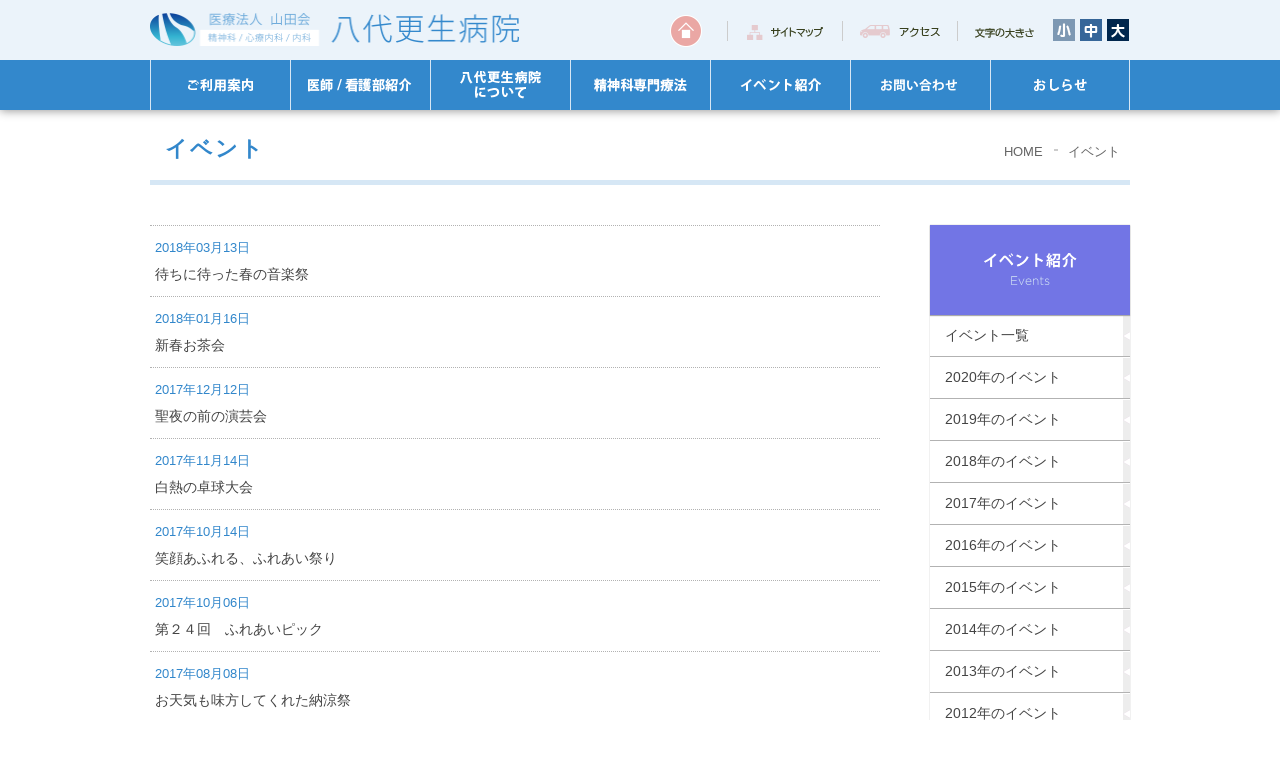

--- FILE ---
content_type: text/html
request_url: https://y-kousei.jp/events/index_3.php
body_size: 2719
content:
<!doctype html>
<html>
<head>
<meta charset="utf-8">
<title>【イベント】八代更生病院 | 精神科/心療内科/内科</title>
<link rel="canonical" href="http://y-kousei.jp/news/">
<meta name="keywords" content="熊本県八代市,精神科,精神科デイケア,OT">
<meta name="viewport" content="width=device-width,initial-scale=1.0">
<meta name="format-detection" content="telephone=no">
<link rel="stylesheet" href="/css/events.css">
<link rel="icon" href="/shared/favicon.ico">
<link rel="alternate stylesheet" href="/css/small.css" title="small">
<link rel="alternate stylesheet" href="/css/middle.css" title="middle">
<link rel="alternate stylesheet" href="/css/large.css" title="large">
<link rel="alternate" type="application/atom+xml" href="http://www.y-kousei.jp/events/atom.xml" title="Recent Entries">
<!--[if lt IE 9]>
<script src="http://html5shiv.googlecode.com/svn/trunk/html5.js"></script>
<![endif]-->
<script src="/js/jquery-1.7.1.min.js"></script>
<script src="/js/jquery.cookie.js"></script>
<script src="/js/styleswitcher.js"></script>
<script src="/js/slideSidemenu.js"></script>
<script src="/js/resize.js"></script>
<script src="/js/functions.js"></script>
<script src="/js/footerFixed.js"></script>
<script>
  (function(i,s,o,g,r,a,m){i['GoogleAnalyticsObject']=r;i[r]=i[r]||function(){
  (i[r].q=i[r].q||[]).push(arguments)},i[r].l=1*new Date();a=s.createElement(o),
  m=s.getElementsByTagName(o)[0];a.async=1;a.src=g;m.parentNode.insertBefore(a,m)
  })(window,document,'script','//www.google-analytics.com/analytics.js','ga');

  ga('create', 'UA-715368-37', 'auto');
  ga('send', 'pageview');

</script>
</head>

<body>
<header id="globalheader">
	<div id="globalheader-inner">
		<div id="header-top" class="clearfix">
			<h1><a href="/index.php"><img src="/shared/ttl_main.png" alt="八代更生病院 | 精神科/心療内科/内科"></a></h1>
			<div id="fontsize-chg">
				<h2><img src="/shared/lbl_fontsize.png" alt="文字の大きさ"></h2>
				<ul>
					<li><a href="javascript:void(0);" onclick="setActiveStyleSheet('small'); return false;"><img src="/shared/btn_s.gif" alt="小"></a></li>
					<li><a href="javascript:void(0);" onclick="setActiveStyleSheet('middle'); return false;"><img src="/shared/btn_m.gif" alt="中"></a></li>
					<li><a href="javascript:void(0);" onclick="setActiveStyleSheet('large'); return false;"><img src="/shared/btn_l.gif" alt="大"></a></li>
				</ul>			
			</div>
			<ul id="headerlink" class="clearfix">
				<li><a href="/sitemap.html"><img src="/shared/link_sitemap.png" alt=""></a></li>
				<li><a href="/about/access.html"><img src="/shared/link_access.png" alt=""></a></li>
			</ul>
			<div id="menubtn" class="menubtn"><img src="/shared/btn_menu.png" alt=""></div>
			<a href="/index.php"><img src="/shared/btn_to-home.png" width="32" alt="HOME" id="link-to-home"></a>
		</div>
		<nav>
			<ul class="clearfix">
				<li id="menu0"><a href="/index.php">HOME</a></li>
				<li id="menu1"><a href="/guide/index.html">ご利用案内</a></li>
				<li id="menu2"><a href="/staff/index.html">医師/看護部紹介</a></li>
				<li id="menu3"><a href="/about/index.html">八代更生病院について</a></li>
				<li id="menu4"><a href="/therapy/index.html">精神科専門療法</a></li>
				<li id="menu5"><a href="/events/index.php">イベント紹介</a></li>
				<li id="menu6"><a href="/contact/index.html">お問い合わせ</a></li>
				<li id="menu7"><a href="/news/index.php">おしらせ</a></li>
			</ul>		
			<div id="menubtn-bottom" class="menubtn">▲</div>
		</nav>
	</div>
</header>
<div id="wrapper" >
	<header id="contentheader">
		<p onclick="history.back();return false;" id="historyback"><img src="/shared/btn_history-back.png" alt="戻る"></p>
		<h1><a href="/events/index.php">イベント</a></h1>
		<ol>
			<li><a href="/index.php">HOME</a></li>
			<li>イベント</li>
		</ol>
	</header>
	<div id="side-wrapper">
		<section id="sidebar">
			<h1><a href="/events/index.php"><img src="/events/images/ttl_content.png" alt="イベント" width="93"></a></h1>
			<ul id="submenu">
				<li><a href="/events/index.php">イベント一覧</a></li>
	
				<li><a href="http://www.y-kousei.jp/events/2020/">2020&#24180;のイベント</a></li>
	
				<li><a href="http://www.y-kousei.jp/events/2019/">2019&#24180;のイベント</a></li>
	
				<li><a href="http://www.y-kousei.jp/events/2018/">2018&#24180;のイベント</a></li>
	
				<li><a href="http://www.y-kousei.jp/events/2017/">2017&#24180;のイベント</a></li>
	
				<li><a href="http://www.y-kousei.jp/events/2016/">2016&#24180;のイベント</a></li>
	
				<li><a href="http://www.y-kousei.jp/events/2015/">2015&#24180;のイベント</a></li>
	
				<li><a href="http://www.y-kousei.jp/events/2014/">2014&#24180;のイベント</a></li>
	
				<li><a href="http://www.y-kousei.jp/events/2013/">2013&#24180;のイベント</a></li>
	
				<li><a href="http://www.y-kousei.jp/events/2012/">2012&#24180;のイベント</a></li>
	
			</ul>
		</section>
	</div>
	<section id="main">
		
		<ul id="eventlist">


						<li>
		
		
				<a href="http://www.y-kousei.jp/events/2018/03/post-65.php">
				<p class="entrydate">2018年03月13日</p>
				<div class="entrytitle">待ちに待った春の音楽祭</div>
				</a>
			
			</li>
	

						<li>
		
		
				<a href="http://www.y-kousei.jp/events/2018/01/post-64.php">
				<p class="entrydate">2018年01月16日</p>
				<div class="entrytitle">新春お茶会</div>
				</a>
			
			</li>
	

						<li>
		
		
				<a href="http://www.y-kousei.jp/events/2017/12/post-63.php">
				<p class="entrydate">2017年12月12日</p>
				<div class="entrytitle">聖夜の前の演芸会</div>
				</a>
			
			</li>
	

						<li>
		
		
				<a href="http://www.y-kousei.jp/events/2017/11/post-62.php">
				<p class="entrydate">2017年11月14日</p>
				<div class="entrytitle">白熱の卓球大会</div>
				</a>
			
			</li>
	

						<li>
		
		
				<a href="http://www.y-kousei.jp/events/2017/10/post-61.php">
				<p class="entrydate">2017年10月14日</p>
				<div class="entrytitle">笑顔あふれる、ふれあい祭り</div>
				</a>
			
			</li>
	

						<li>
		
		
				<a href="http://www.y-kousei.jp/events/2017/10/post-60.php">
				<p class="entrydate">2017年10月06日</p>
				<div class="entrytitle">第２４回　ふれあいピック</div>
				</a>
			
			</li>
	

						<li>
		
		
				<a href="http://www.y-kousei.jp/events/2017/08/post-59.php">
				<p class="entrydate">2017年08月08日</p>
				<div class="entrytitle">お天気も味方してくれた納涼祭</div>
				</a>
			
			</li>
	

						<li>
		
		
				<a href="http://www.y-kousei.jp/events/2017/07/post-58.php">
				<p class="entrydate">2017年07月11日</p>
				<div class="entrytitle">大盛り上がり！！　室内レクリエーション大会！</div>
				</a>
			
			</li>
	

						<li>
		
		
				<a href="http://www.y-kousei.jp/events/2017/06/post-57.php">
				<p class="entrydate">2017年06月08日</p>
				<div class="entrytitle">くませいフェスタ　今年もがんばったモン</div>
				</a>
			
			</li>
	

						<li>
		
		
				<a href="http://www.y-kousei.jp/events/2017/05/post-56.php">
				<p class="entrydate">2017年05月16日</p>
				<div class="entrytitle">金魚にＧＯ！バス旅行</div>
				</a>
			
			</li>
	
		</ul>
				<div class="pagelinks clearfix">
		
				<div class="prevpage"><a href="http://www.y-kousei.jp/events/index_2.php" class="link_before">&lt;&lt;&nbsp;前のページ</a></div>
		
		<a href="http://www.y-kousei.jp/events/index.php" class="link_page">1</a>&nbsp;
<a href="http://www.y-kousei.jp/events/index_2.php" class="link_page">2</a>&nbsp;
<span class="current_page">3</span>&nbsp;
<a href="http://www.y-kousei.jp/events/index_4.php" class="link_page">4</a>&nbsp;
<a href="http://www.y-kousei.jp/events/index_5.php" class="link_page">5</a>&nbsp;
<a href="http://www.y-kousei.jp/events/index_6.php" class="link_page">6</a>&nbsp;
<a href="http://www.y-kousei.jp/events/index_7.php" class="link_page">7</a>&nbsp;
<a href="http://www.y-kousei.jp/events/index_8.php" class="link_page">8</a>
		
				<div class="nextpage"><a href="http://www.y-kousei.jp/events/index_4.php" class="link_next">次のページ&nbsp;&gt;&gt;</a></div>
		
				</div>
	</section>

</div>
<footer id="globalfooter">
	<div id="link-to-header">
		<p><a href="#wrapper"><img src="/shared/link_to-header.png" alt="ページの先頭へ"></a></p>
	</div>
	<div id="globalfooter-header">
		<div id="footer-indexlist" class="clearfix">
			<div class="footer-index">
				<h1><a href="index.html">ご利用案内</a></h1>
				<ul>
					<li><a href="/guide/gairai.html">外来のご案内</a></li>
					<li><a href="/guide/nyuin.html">入院のご案内</a></li>
					<li><a href="/guide/menkai.html">面会について</a></li>
					<li><a href="/guide/soudan.html">福祉相談科</a></li>
				</ul>
			</div>
			<div class="footer-index">
				<h1><a href="/staff/index.html">医師/看護部紹介</a></h1>
				<ul>
					<li><a href="/staff/index.html">医師紹介</a></li>
					<li><a href="/staff/nurse.html">看護部</a></li>
				</ul>
			</div>
			<div class="footer-index" id="about-index">
				<h1><a href="/about/index.html">八代更生病院について</a></h1>
				<ul>
					<li><a href="/about/message.html">ごあいさつ</a></li>
					<li><a href="/about/outline.html">病院の概要</a></li>
					<li><a href="/about/rinen.html">理念/基本方針</a></li>
					<li><a href="/about/history.html">病院の沿革</a></li>
				</ul>
				<ul>
					<li><a href="/about/recruit.html">求人情報</a></li>
					<li><a href="/about/ward.html">病棟案内</a></li>
					<li><a href="/about/access.html">アクセス</a></li>
					<li><a href="/about/safety.html">医療安全管理指針</a></li>
				</ul>
			</div>
			<div class="footer-index">
				<h1><a href="/therapy/index.html">精神科専門療法</a></h1>
				<ul>
					<li><a href="/therapy/index.html">精神科専門療法</a></li>
				</ul>
	
				<h1 class="margintop2"><a href="/events/index.html">イベント紹介</a></h1>
				<ul>
					<li><a href="/events/index.html">イベントレポート</a></li>
				</ul>
			</div>
			<div class="footer-index">
				<ul>
					<li><a href="/etc/links.html">関連リンク</a></li>
					<li><a href="/kumagawa/index.html">広報誌くまがわ</a></li>
					<li><a href="/contact/index.html">お問い合わせ</a></li>
					<li><a href="/news/index.html">おしらせ</a></li>
				</ul>
			</div>
		</div>
	</div>
	<div id="globalfooter-address" class="clearfix">
		<h1><img src="/shared/ttl_footer-main.png" width="163" alt="八代更生病院 | 精神科/心療内科/内科"></h1>
		<address>
		八代更生病院医療法人　山田会<br>
		〒866-0043  熊本県八代市古城町1705　<br class="spbr2">電話（0965) 33-4205
		<a href="../etc/privacy.html">個人情報保護方針</a>
		</address>
		<div id="opentime">
		【新来】<span class="spbr2"><br>　</span>月～金 8：30～11：30 （※初診は予約制)<br>
		【再来】<span class="spbr2"><br>　</span>平日：[午前] 8：30～12：00<br class="spbr2"><span class="spbr2">　　　</span>　[午後] 13：30～16：00<br>
		<span class="sp2none"> 　　　　</span><span class="spbr2">　</span>土曜：[午前] 8：30～12：00 （※午前中のみ)<br class="spbr2">　日曜・祝日：休診
		</div>
		
	</div>
	<div id="globalfooter-bottom">Copyright &copy; Medical corporation YAMADA-KAI. <br class="spbr2">All Rights Reserved.</div>
</footer></body>
</html>

--- FILE ---
content_type: text/css
request_url: https://y-kousei.jp/css/events.css
body_size: 677
content:
@charset "utf-8";

@import url(default.css);
@import url(base.css);


	#main{padding-bottom:30px;}

	/* コンテンツタイトルアイコン */

	#contenttitle{
		color:#000278;
		height:12px;
		padding:10px 0 0 10px;
	}


	/* サブメニュー */

		#sidebar h1{background:#7275e5;}

			#submenu li span{
				background-image:url(../events/images/bg_triangle2.png);
				background-color:#f1f1fc;
			}



			ul#eventlist{
				margin:40px 0 0;
				padding-bottom:40px;
				border-top:1px dotted #b2b2b2;
			}
			.active-sp ul#eventlist{margin:0;}

				#eventlist li{
					list-style:none;
					border-bottom:1px dotted #b2b2b2;
				}
				.active-sp #eventlist li{padding:0 2%;}

				#eventlist li a{
					display:block;
					padding:8px 5px;
					text-decoration:none;
				}
				#eventlist li a:hover{background:#eee;}
				
				#eventlist li:after{
					content: ".";
					display: block;
					visibility: hidden;
					clear: both;
					height: 0px;
				}
				* html #eventlist li{display: inline-table;}
				/* no ie mac \*/
				* html #eventlist li{height:1%;}
				#eventlist li {display: block; min-height:0;}
				/* */
				
				.entrydate{
					margin:0;
					color:#3287cb;
					font-size:90%;
				}
				
				#eventlist .entrybody{
					padding-left:20px;
					line-height:150%;
					background:url(../shared/dot_box-red.gif) no-repeat 0 9px;
				}

				#eventlist li img{
					float:left;
					margin:3px 15px 3px 0;
					padding:2px;
					background:#fff;
					-moz-box-shadow:0px 1px 5px 1px #ccc;
					-webkit-box-shadow:0px 1px 5px 1px #ccc;
					box-shadow:0px 1px 5px 0px #ccc;
				}

					#eventlist li a{text-decoration:none;}


				#eventlist li img{
					float:left;
					margin:8px 10px 8px 5px;
				}



		#detail #contenttitle{
			margin:28px 0;
			padding-left:10px;
			font-size:120%;
			line-height:130%;
			height:auto;
		}
		.flexible#detail #contenttitle{
			margin:28px 0;
			padding:0 4%;
		}
		.active-sp#detail #contenttitle{
			margin:28px 0 10px;
		}

			#detail .entrydate{
				padding:5px 10px 20px;
				border-top:1px dotted #ccc;
			}
			.flexible#detail .entrydate{padding:5px 4%;}

			#detail #entrybody{padding:0 10px;}
			.flexible#detail #entrybody{padding:0 4%;}








--- FILE ---
content_type: text/css
request_url: https://y-kousei.jp/css/default.css
body_size: 1555
content:
@charset "utf-8";

/* color */

.white		{ color:#fff; }
.black		{ color:#000; }
.gray80		{ color:#333; }
.gray60		{ color:#666; }
.gray40		{ color:#999; }
.gray20		{ color:#ccc; }
.red		{ color:#f00; }
.red2		{ color:#c00; }
.red3		{ color:#c30; }
.red4		{ color:#ff7070;}
.blue		{ color:#00f; }
.blue2		{ color:#000078; }
.blue3		{ color:#264795; }
.blue4		{ color:#252d72; }
.green		{ color:#330; }
.green2		{ color:#090; }
.green3		{ color:#060; }
.green4		{ color:#324f00; }
.green5		{ color:#666800; }
.green-main	{ color:#004d00; }
.orange		{ color:#f90; }
.orange2	{ color:#fa4e25; }
.yellow		{ color:#ffc; }
.pink		{ color:#c66; }
.brown		{ color:#930; }



/*  background  */

.bgcwhite	{ background-color:#fff; }
.bgcblack	{ background-color:#000; }
.bgcgray80	{ background-color:#333; }
.bgcgray60	{ background-color:#666; }
.bgcgray40	{ background-color:#999; }
.bgcgray20	{ background-color:#ccc; }
.bgcgray10	{ background-color:#e6e6e6; }
.bgcgray-eee{ background-color:#eee; }
.bgcblue1	{ background-color:#b8cdff; }
.bgcblue2	{ background-color:#e3ebff; }
.bgcblue3	{ background-color:#bfd7ff; }
.bgcorange	{ background-color:#fc6; }
.bgcYG		{ background-color:#d6f2a9; }
.bgcyellow	{ background-color:#ffc; }



/* font-size */

.fsx0 		{ font-size:8px; }
.fsx1 		{ font-size:10px; }
.fsx2 		{ font-size:12px; }
.fsx3		{ font-size:14px; }
.fsx4		{ font-size:16px; }
.fsx5		{ font-size:18px; }
.fsx6		{ font-size:24px; }
.fsx7  		{ font-size:36px; }

.fs0 		{ font-size:xx-small; }
.fs1 		{ font-size:x-small; }
.fs85 		{ font-size:85%; }
.fs2 		{ font-size:small; }
.fs3		{ font-size:medium; }
.fs4		{ font-size:large; }
.fs5		{ font-size:x-large; }
.fs6		{ font-size:xx-large; }



/* line-height  */

.lhm2 		{ line-height:80%; }
.lhm1 		{ line-height:90%; }
.lhm0 		{ line-height:100%; }
.lh0 		{ line-height:110%; }
.lh1 		{ line-height:120%; }
.lh2 		{ line-height:140%; }
.lh150 		{ line-height:150%; }
.lh3 		{ line-height:160%; }
.lh4 		{ line-height:200%; }



/*  padding  */

.padding0		{ padding:0; }
.padding1		{ padding:5px; }
.padding2		{ padding:10px; }
.padding3		{ padding:15px; }
.paddingM		{ padding:20px; }
.paddingL		{ padding:30px; }
.paddingLL		{ padding:40px; }
.paddingLLL		{ padding:50px; }

.paddingtop0	{ padding-top:0; }
.paddingtop1	{ padding-top:5px; }
.paddingtop2	{ padding-top:10px; }
.paddingtop3	{ padding-top:15px; }
.paddingtopM	{ padding-top:20px; }
.paddingtopL	{ padding-top:30px; }
.paddingtopLL	{ padding-top:40px; }
.paddingtopLLL	{ padding-top:50px; }

.paddingbottom0	{ padding-bottom:0; }
.paddingbottom1	{ padding-bottom:5px; }
.paddingbottom2	{ padding-bottom:10px; }
.paddingbottom3	{ padding-bottom:15px; }
.paddingbottomM	{ padding-bottom:20px; }
.paddingbottomL	{ padding-bottom:30px; }
.paddingbottomLL{ padding-bottom:40px; }
.paddingbottomLLL{ padding-bottom:50px; }

.paddingleft0	{ padding-left:0; }
.paddingleft1	{ padding-left:5px; }
.paddingleft2	{ padding-left:10px; }
.paddingleft3	{ padding-left:15px; }
.paddingleftM	{ padding-left:20px; }
.paddingleftL	{ padding-left:30px; }
.paddingleftLL	{ padding-left:40px; }
.paddingleftLLL	{ padding-left:50px; }

.paddingright0	{ padding-right:0; }
.paddingright1	{ padding-right:5px; }
.paddingright2	{ padding-right:10px; }
.paddingright3	{ padding-right:15px; }
.paddingrightM	{ padding-right:20px; }
.paddingrightL	{ padding-right:30px; }
.paddingrightLL	{ padding-right:40px; }
.paddingrightLLL{ padding-right:50px; }

.paddingheight0	{ padding-top:0;padding-bottom:0; }
.paddingheight1	{ padding-top:5px;padding-bottom:5px; }
.paddingheight2	{ padding-top:10px;padding-bottom:10px; }
.paddingheight3	{ padding-top:15px;padding-bottom:15px; }
.paddingheightM	{ padding-top:20px;padding-bottom:20px; }
.paddingheightL	{ padding-top:30px;padding-bottom:30px; }
.paddingheightLL{ padding-top:40px;padding-bottom:40px; }
.paddingheightLLL{ padding-top:40px;padding-bottom:50px; }

.paddingwidth0	{ padding-left:0;padding-right:0; }
.paddingwidth1	{ padding-left:5px;padding-right:5px; }
.paddingwidth2	{ padding-left:10px;padding-right:10px; }
.paddingwidth3	{ padding-left:15px;padding-right:15px; }
.paddingwidthM	{ padding-left:20px;padding-right:20px; }
.paddingwidthL	{ padding-left:30px;padding-right:30px; }
.paddingwidthLL	{ padding-left:40px;padding-right:40px; }
.paddingwidthLLL{ padding-left:40px;padding-right:50px; }



/*  margin  */

.margin0		{ margin:0; }
.margin1		{ margin:5px; }
.margin2		{ margin:10px; }
.margin3		{ margin:15px; }
.marginM		{ margin:20px; }
.marginL		{ margin:30px; }
.marginLL		{ margin:40px; }
.marginLLL		{ margin:50px; }

.margintop0		{ margin-top:0; }
.margintop1		{ margin-top:5px; }
.margintop2		{ margin-top:10px; }
.margintop3		{ margin-top:15px; }
.margintopM		{ margin-top:20px; }
.margintopL		{ margin-top:30px; }
.margintopLL	{ margin-top:40px; }
.margintopLLL	{ margin-top:50px; }

.marginbottom0	{ margin-bottom:0; }
.marginbottom1	{ margin-bottom:5px; }
.marginbottom2	{ margin-bottom:10px; }
.marginbottom3	{ margin-bottom:15px; }
.marginbottomM	{ margin-bottom:20px; }
.marginbottomL	{ margin-bottom:30px; }
.marginbottomLL	{ margin-bottom:40px; }
.marginbottomLLL{ margin-bottom:50px; }

.marginleft0	{ margin-left:0; }
.marginleft1	{ margin-left:5px; }
.marginleft2	{ margin-left:10px; }
.marginleft3	{ margin-left:15px; }
.marginleftM	{ margin-left:20px; }
.marginleftL	{ margin-left:30px; }
.marginleftLL	{ margin-left:40px; }
.marginleftLLL	{ margin-left:50px; }

.marginright0	{ margin-right:0; }
.marginright1	{ margin-right:5px; }
.marginright2	{ margin-right:10px; }
.marginright3	{ margin-right:15px; }
.marginrightM	{ margin-right:20px; }
.marginrightL	{ margin-right:30px; }
.marginrightLL	{ margin-right:40px; }
.marginrightLLL	{ margin-right:50px; }

.marginheight0	{ margin-top:0;margin-bottom:0; }
.marginheight1	{ margin-top:5px;margin-bottom:5px; }
.marginheight2	{ margin-top:10px;margin-bottom:10px; }
.marginheight3	{ margin-top:15px;margin-bottom:15px; }
.marginheightM	{ margin-top:20px;margin-bottom:20px; }
.marginheightL	{ margin-top:30px;margin-bottom:30px; }
.marginheightLL	{ margin-top:40px;margin-bottom:40px; }
.marginheightLLL{ margin-top:40px;margin-bottom:50px; }

.marginwidth0	{ margin-top:0;margin-right:0; }
.marginwidth1	{ margin-top:5px;margin-right:5px; }
.marginwidth2	{ margin-left:10px;margin-right:10px; }
.marginwidth3	{ margin-left:15px;margin-right:15px; }
.marginwidthM	{ margin-left:20px;margin-right:20px; }
.marginwidthL	{ margin-left:30px;margin-right:30px; }
.marginwidthLL	{ margin-left:40px;margin-right:40px; }
.marginwidthLLL	{ margin-left:40px;margin-right:50px; }

.center			{ margin-left:auto;margin-right:auto; }



/* font-family */

.ff1			{ font-family:sans-serif; }
.ff2			{ font-family:serif; }
.ff3			{ font-family:cursive; }
.ffn			{ font-family:monospace; }



/* font-decoration */

.bold			{ font-weight:bold; }
.italic			{ font-style:italic; } 



/* text-align */

.aligncenter	{ text-align:center; }
.alignleft		{ text-align:left; }
.alignright		{ text-align:right; }



/* etc */

.dn				{ text-decoration:none; }
.du				{ text-decoration:underline; }
.ln				{ list-style-type:none; }
.clear			{ clear:both; }
.clear hr		{ display:none; }
.clearfix:after{
	content: "";
	display: block;
	visibility: hidden;
	clear: both;
	height: 0px;
}
* html .clearfix{display: inline-table;}
/* no ie mac \*/
* html .clearfix{height:1%;}
.clearfix {display: block; min-height:0;}
/* */
.displaynone	{ display:none; }
.block			{ display:block; }
.inline			{ display:inline; }
.inline-table	{ display:inline-table; }
.floatleft		{ float:left; }
.floatright		{ float:right; }

.bordertop		{ border-top:1px solid #ccc; }
.borderright	{ border-right:1px solid #ccc; }
.borderbottom	{ border-bottom:1px solid #ccc; }
.borderleft		{ border-left:1px solid #ccc; }

.bordertopnone		{ border-top:0px; }
.borderrightnone	{ border-right:0px; }
.borderbottomnone	{ border-bottom:0px; }
.borderleftnone		{ border-left:0px; }

.listLalpha		{ list-style:lower-alpha; }
.listUalpha		{ list-style:upper-alpha; }
.listLroman		{ list-style:lower-roman; }
.listUroman		{ list-style:upper-roman; }

.nowrap{white-space:normal;}
.opacitylink a:hover{
	filter:alpha(opacity=70);
	-moz-opacity:0.70;
	opacity:0.70;
}
.opacity50{
	filter:alpha(opacity=50);
	-moz-opacity:0.50;
	opacity:0.50;
}



--- FILE ---
content_type: text/css
request_url: https://y-kousei.jp/css/base.css
body_size: 4607
content:
@charset "utf-8";

/* ------------------------ サイトの基本構造 ------------------------ */

html{height:100%;overflow-y:scroll;}
body{
	height:100%;
	font-size:90%;
	color:#444;
	margin:0;
	padding:0;
	font-family:'メイリオ',Meiryo,'ヒラギノ角ゴ Pro W3','Hiragino Kaku Gothic Pro','ＭＳ Ｐゴシック',sans-serif;
	line-height:190%;
	-webkit-text-size-adjust: 100%;
}

#globalheader{
	position:relative;
	width:100%;
	/*height:110px;*/
	background:url(../shared/bg_header.gif) repeat-x;
	z-index:1000;
	-moz-box-shadow:0px 1px 9px 0px #999;
	-webkit-box-shadow:0px 1px 9px 0px #999;
	box-shadow:0px 1px 9px 0px #999;
}
.headerfix #globalheader{
	position:fixed;
	top:-60px;
}
.active-sp #globalheader{
	position:relative;
	background:none;
	/*height:auto;*/
	-moz-box-shadow:none;
	-webkit-box-shadow:none;
	box-shadow:none;
}

#wrapper{
	width:980px;
	margin:0 auto;
	padding:0 0 30px;
}
.headerfix #wrapper{padding:110px 0 30px;}
.flexible #wrapper{width:100%;}

#wrapper:after{
	content: "";
	display: block;
	visibility: hidden;
	clear: both;
	height: 0px;
}
* html #wrapper{display: inline-table;}
/* no ie mac \*/
* html #wrapper{height:1%;}
#wrapper{display: block; min-height:0;}
/* */

/*.active-sp #wrapper{padding:0 0 30px;}*/
.active-sp #wrapper{
	position:relative;
	padding-top:53px;
	top:-53px;
	margin-bottom:-53px;
}
.active-sp2 #wrapper{
	padding-top:48px;
	top:-48px;
	margin-bottom:-48px;
}

#globalfooter{
	clear:both;
	width:100%;
	font-size:90%;
}
.active #globalfooter{border-top:5px solid #d6e7f5;}

#globalfooter.active-footer{
	position:fixed;
	margin-bottom:0;
	bottom:0;
}



@media print {
}

/* ------------------------ サイトの固有属性 ------------------------ */

h1,h2,h3,h4,h5{
	font-weight:normal;
	font-size:1em;
	margin:0;
	padding:0;
}

rt{font-size:1em;}

ul,ol,dl,li,dl,dt,dd{padding:0;margin:0;}

img,area,table{border:0;}

a{color:#444;}
a:hover{color:#c00;}

sup{
  vertical-align: baseline;
  position: relative;
  top: -1ex;
}

a img:hover{
	filter:alpha(opacity=60);
	-moz-opacity:0.60;
	opacity:0.60;
}

.red-yk{color:#d44e49;}
.blue-yk{color:#3287cb;}

	/* レスポンシブル対応のbr他 */

	.spbr,.spbr2,.spbr3{display:none;}
	.active-sp .spbr{display:inline;}
	.active-sp2 .spbr2{display:inline;}
	.active-sp3 .spbr3{display:inline;}
	
	.spnone,.sp2none{display:inline;}
	.active-sp .spnone{display:none;}
	.active-sp2 .sp2none{display:none;}
	
	.activebr{display:none;}
	.active .activebr{display:inline;}
	
	.activenone{display:inline;}
	.active .activenone{display:none;}
	
	.flexnone{display:inline;}
	.flexible .flexnone{display:none;}

	/* 文字大きさ対応のbr他 */

	.brm{display:none;}
	.brl{display:none;}
	


.ffmincho{font-family:"ヒラギノ明朝 ProN W3", "Hiragino Mincho ProN",serif;}


/* ヘッダー ---------------------------------- */

	#globalheader-inner{
		width:980px;
		margin:0 auto;
	}
	.flexible #globalheader-inner{width:100%;}
	
		#header-top{
			position:relative;
			padding-top:13px;		
			height:47px;
			z-index:100;
		}
		.active-sp #header-top{
			height:40px;
			background:#ebf3fa;
			-moz-box-shadow:0px 1px 9px 0px #999;
			-webkit-box-shadow:0px 1px 9px 0px #999;
			box-shadow:0px 1px 9px 0px #999;
		}
		.active-sp2 #header-top{height:35px;}

		#header-top h1{
			float:left;
			position:relative;
			width:369px;
			margin-top:-1000px;
			top:1000px;
		}
		.flexible #header-top h1{margin-left:2%;}
		.active-sp #header-top h1{
			width:50%;
		}
		.active-sp2 #header-top h1{width:240px;}

		#header-top h1 img{width:100%;}
	
			#header-top #headerlink{
				float:right;
				width:230px;
				margin-top:8px;
				border-right:1px solid #ccc;
			}
			.flexible #header-top #headerlink{margin-right:2%;}
			.active-sp #header-top #headerlink{display:none;}
	
				#header-top #headerlink li{
					float:left;
					width:104px;
					height:20px;
					padding:0 5px;
					list-style:none;
					border-left:1px solid #ccc;
				}
				
				#header-top #headerlink li a{
					display:block;
					width:104px;
					height:17px;
					padding-top:1px;
					text-align:center;
				}

				#header-top #headerlink li a:hover{background:#f5f9fc;}
				
			#fontsize-chg{
				float:right;
				width:172px;
				margin-top:6px;
			}
			.flexible #fontsize-chg{display:none;}
				
				#fontsize-chg h2{
					float:left;
					width:59px;
					margin:1px 14px 0 17px;
				}
				
				#fontsize-chg ul{
					float:left;
					width:81px;
				}
				
					#fontsize-chg li{
						float:left;
						width:22px;
						margin-left:5px;
						list-style:none;
					}

						#fontsize-chg li:hover{
							filter:alpha(opacity=60);
							-moz-opacity:0.60;
							opacity:0.60;
						}


			#globalheader-inner nav{
			}
			.active-sp #globalheader-inner nav{
				position:relative;
				height:360px;
				margin-top:-360px;
				top:-54px;
				/*top:-23px;*/
				/*z-index:90;*/
				background:#000;
			}
		
			#globalheader-inner nav ul{
				width:100%;
				/*height:50px;*/
				background:url(../shared/line_menu.gif) repeat-y 100% 0;
			}
			.flexible #globalheader-inner nav ul{background:none;}
			/*.active-sp #globalheader-inner nav ul{height:auto;}*/

				#globalheader-inner nav li{
					float:left;
					width:140px;
					list-style:none;
				}

				#globalheader-inner nav li#menu0{display:none;}

				#globalheader-inner nav li#menu1{background:url(../shared/menu1.png) no-repeat 50% 50%;}
				#globalheader-inner nav li#menu2{background:url(../shared/menu2.png) no-repeat 50% 50%;}
				#globalheader-inner nav li#menu3{background:url(../shared/menu3.png) no-repeat 50% 50%;}
				#globalheader-inner nav li#menu4{background:url(../shared/menu4.png) no-repeat 50% 50%;}
				#globalheader-inner nav li#menu5{background:url(../shared/menu5.png) no-repeat 50% 50%;}
				#globalheader-inner nav li#menu6{background:url(../shared/menu6.png) no-repeat 50% 50%;}
				#globalheader-inner nav li#menu7{background:url(../shared/menu7.png) no-repeat 50% 50%;}

				#globalheader-inner nav li a{
					display:block;
					width:100%;
					height:50px;
					background:url(../shared/line_menu.gif) repeat-y;
					text-indent:-9999px;
					text-decoration:none;
				}

				.flexible #globalheader-inner nav li#menu1{width:12%;}
				.flexible #globalheader-inner nav li#menu2{width:18%;}
				.flexible #globalheader-inner nav li#menu3{width:15%;}
				.flexible #globalheader-inner nav li#menu4{width:17%;}
				.flexible #globalheader-inner nav li#menu5{width:14%;}
				.flexible #globalheader-inner nav li#menu6{width:13%;}
				.flexible #globalheader-inner nav li#menu7{width:11%;}

				.active-sp #globalheader-inner nav li{
					border-top:1px solid #d6e7f5;
					border-bottom:1px solid #194466;
				}

				.active-sp #globalheader-inner nav li#menu0{display:block;}

				.active-sp #globalheader-inner nav li#menu0,
				.active-sp #globalheader-inner nav li#menu1,
				.active-sp #globalheader-inner nav li#menu2,
				.active-sp #globalheader-inner nav li#menu3,
				.active-sp #globalheader-inner nav li#menu4,
				.active-sp #globalheader-inner nav li#menu5,
				.active-sp #globalheader-inner nav li#menu6,
				.active-sp #globalheader-inner nav li#menu7{
					float:none;
					width:94%;
					padding:10px 3%;
					background:#38c;
				}

				.active-sp #globalheader-inner nav li a{
					width:96%;
					height:auto;
					padding-left:4%;
					color:#fff;
					text-indent:0;
					background:url(../shared/dot_box-red.gif) no-repeat 0 50%;
				}
					
			#link-to-home{
				float:right;
				margin:2px 25px 0 0;
				/*border:1px solid #fff;
				-moz-box-shadow:0px 1px 1px 0px #aaa;
				-webkit-box-shadow:0px 1px 1px 0px #aaa;
				box-shadow:0px 1px 1px 0px #aaa;
				border-radius:16px;
				-moz-border-radius:16px;
				-webkit-border-radius:16px;*/
			}
			.active #link-to-home{margin:2px 2% 0 0;}
			.active-sp #link-to-home{display:none;}



		/* スマホメニューボタン */
		
		#menubtn{
			display:none;
			position:relative;
			float:right;
			width:20px;
			margin:4px 6% 0 0;
			z-index:90;
		}
		#menubtn img{width:20px;}
		
		.active-sp #menubtn{display:block;}
		.active-sp2 #menubtn{margin:0 6% 0;}


		#menubtn-bottom{
			display:none;
			position:relative;
			height:14px;
			margin-top:-23px;
			padding:0 0 8px 12%;
			color:#c00;
			text-align:center;
			z-index:90;
			background:#d6e7f5;
			border-bottom:1px solid #d6e7f5;
			cursor:pointer;
			top:23px;
		}
		.active-sp #menubtn-bottom{display:block;}
		.active-sp2 #menubtn-bottom{padding:0 0 8px;}
					


/* メイン ---------------------------------- */

	#main{
		width:730px;
		float:left;		
	}
	.flexible #main{
		float:none;
		width:100%;
		margin:0 auto;
	}

	#index #main{
		width:100%;
		float:none;
	}

		#contenttitle{
			position:relative;
			height:32px;
			font-size:180%;
			font-weight:bold;
			margin:28px 0;
			padding:10px 0 0 50px;
			z-index:1;
			background-size:50px auto;
			background-repeat:no-repeat;
		}
		.active-sp #contenttitle{
			margin:15px 0;
			font-size:140%;
		}


	/* コンテンツヘッダー */

	#contentheader{
		height:70px;
		border-bottom:5px solid #d6e7f5;
	}
	
		#contentheader h1{
			padding:25px 0 0 15px;
			color:#3287cb;
			font-size:150%;
			font-weight:bold;
			letter-spacing:0.1em;
		}
		.active #contentheader h1{
			padding:15px 0 5px 4%;
			font-size:130%;
			letter-spacing:0;
		}

		#contentheader h1 a{
			color:#3287cb;
			text-decoration:none;			
		}

		#historyback{
			position:relative;
			float:right;
			width:40px;
			height:40px;
			margin:16px 3% -40px 0;
			z-index:4;
			display:none;
		}
		.active-sp #historyback{display:block;}

			#historyback img{width:100%;}

			#historyback img:hover{
				filter:alpha(opacity=60);
				-moz-opacity:0.60;
				opacity:0.60;
			}


	/* パンくず */

		#contentheader ol{
			position:relative;
			float:right;
			height:20px;
			margin:0 10px -20px;
			top:-24px;
			z-index:30;
		}
		.active #contentheader ol{
			float:none;
			margin:0 0 0 4%;
			top:-4px;
		}
	
			#contentheader ol li{
				list-style:none;
				float:left;
				padding-left:25px;
				background:url(../shared/dot_pankuzu.gif) no-repeat 11px 11px;
				font-size:90%;
				color:#666;
			}
			#contentheader ol li:first-child{
				background:none;
				padding-left:0;
			}
				#contentheader ol li a{
					color:#666;
					text-decoration:none;
				}
				#contentheader ol li a:hover{
					color:#c30;
					text-decoration:underline;
				}
				
			.active-sp2 #contentheader ol li{font-size:80%;}

	/* コンテンツ */

		.stdtext{
			margin:15px;
		}
		.flexible .stdtext{
			margin-left:4%;
			margin-right:4%;
			margin-top:15px;
			margin-bottom:15px;
		}

		.stddetail{
			margin-left:50px;
			margin-right:10px;
			margin-top:15px;
			margin-bottom:15px;
		}
		.active .stddetail{margin:15px 5%;}
		


		.detailnote{
			border-top:5px dotted #eee;
			padding:30px 0;
		}

			.detailnote h1{
				height:31px;
				margin-bottom:20px;
				padding:9px 0 0 53px;
				font-size:140%;
				font-weight:bold;
				background-size:auto 40px;
				background-repeat:no-repeat;
			}
			.flexible .detailnote h1{
				margin:0 1% 20px;
			}

			
				.detailnote h2{
					margin-bottom:10px;
					font-size:110%;
					font-weight:bold;
				}

			
			.stdtext ul,.stddetail ul{margin-left:20px;}
			.stdtext ol,.stddetail ol{margin-left:28px;}

			.stdtext ul li,
			.stddetail ul li
			.stdtext ol li,
			.stddetail ol li{
				line-height:180%;
				margin-bottom:10px;
				
			}


		.subcontent{
			margin:0;
			padding:50px 0 10px 50px;
			font-size:140%;
			font-weight:bold;
			border-top:1px dotted #ccc;
			background-repeat:no-repeat;
			background-size:20px auto;
			background-position:15px 50px;
		}



		/* table */

			table.stdtable{
				border-collapse:collapse;
			}
	
				table.stdtable th,
				table.stdtable td{
					border:1px solid #ccc;
					padding:8px 10px;
					line-height:140%;
				}
		
				table.stdtable th{
					color:#3f5d95;
					font-weight:normal;
					line-height:120%;
					white-space:nowrap;
					background:#e5efff;
				}

				table.stdtable .tableheader th{
					color:#fff;
					background:#3287cb;
				}
	
		/* box */
	
			.spbox{
				padding:15px 20px;
				border-radius:6px;
			}

			.spbox ul{margin-left:15px;}
			.spbox ol{margin-left:25px;}


	/* サイドバー */

	#side-wrapper{
		float:right;
		width:200px;
		padding:40px 0;
	}
	.flexible #side-wrapper{display:none;}
	

	#sidebar{
		width:200px;
		-moz-box-shadow:0px 0px 1px 0px #aaa;
		-webkit-box-shadow:0px 0px 1px 0px #aaa;
		box-shadow:0px 0px 1px 0px #aaa;
	}
	
		#sidebar h1{
			position:relative;
			height:90px;
			z-index:2;
			-moz-box-shadow:0px 1px 1px 0px #aaa;
			-webkit-box-shadow:0px 1px 1px 0px #aaa;
			box-shadow:0px 1px 1px 0px #aaa;
		}
		
		#sidebar h1 a{
			display:block;
			height:62px;
			padding:28px 0 0;
			text-align:center;
		}
		
		#sidebar h1:hover{
			filter:alpha(opacity=80);
			-moz-opacity:0.80;
			opacity:0.80;
		}
	
		#submenu{
		}
		
			#submenu li{
				height:40px;
				list-style:none;
				border-top:1px solid #fff;
				border-bottom:1px solid #b2b2b2;
			}
			#submenu li span,
			#submenu li a{
				display:block;
				height:34px;
				padding:6px 0 0 15px;
				text-decoration:none;
				background-position:100% 0;
				background-repeat:no-repeat;
				background-size:auto 40px;
			}
			#submenu li a{
				background-image:url(../shared/bg_triangle.png);
				background-color:#fff;
			}
			
			#submenu li.longtext span,
			#submenu li.longtext a{
				height:35px;
				padding:3px 0 0 15px;
				line-height:1.2em;
			}


	/* 電話ボタン */

		#telbtn{
			width:300px;
			height:42px;
			margin:30px auto 10px;
			text-align:center;
			border-bottom:1px solid #aaa;
			background: -moz-linear-gradient(top, #f7f7f7, #eee);
			background: -webkit-gradient(linear, left top, left bottom, from(#f7f7f7), to(#eee));
			border-radius:5px;
			-moz-box-shadow:0px 0px 1px 0px #aaa;
			-webkit-box-shadow:0px 0px 1px 0px #aaa;
			box-shadow:0px 0px 1px 0px #aaa;
		}

			#telbtn a{
				display:block;
				width:240px;
				height:30px;
				padding:9px 0 4px 40px;
				color:#369;
				text-decoration:none;
				font-weight:bold;
				font-size:170%;
				font-family: 'Anton', sans-serif;
				background-image:url(../shared/ico_telbtn.png);
				background-repeat:no-repeat;
				background-size:21px;
				background-position:50px 50%;
			}

		#telbtn-wrapper{display:none;}
		.active-sp #telbtn-wrapper{display:block;}
			#telbtn-wrapper p{
				font-size:80%;
				text-align:center;
				margin:0;
			}
			
			#telbtn-wrapper #telbtn{margin:20px auto 5px;}






		/* 一覧リストページリンク */


		.pagelinks{
			clear:both;
			margin:0;
			width:730px;
			text-align:center;
		}
		.flexible .pagelinks{
			width:100%;
		}

			.prevpage,
			.nextpage{
				width:90px;
				/*float:left;*/
				display:-moz-inline-box;  
				display:inline-block;  
			}
			*html .prevpage,
			*html .nextpage{display:inline; zoom:1}
			*+html .prevpage,
			*+html .nextpage{display:inline; zoom:1}

			.link_before,
			.link_next{
				display:block;
				width:90px;
				font-size:80%;
				text-align:center;
				text-decoration:none;
				height:21px;
				padding-top:2px;
			}

				.link_before:hover,
				.link_next:hover{
					background:#666;
					color:#fff;
				}

			.current_page,
			.link_page{
				display:block;
				/*float:left;*/
				display:-moz-inline-box;  
				display:inline-block;  
				width:21px;
				height:16px;
				border:1px solid #ccc;
				text-decoration:none;
				text-align:center;
				padding:0 0 5px;
				background:#333;
				color:#fff;
			}
			*html .current_page,
			*html .link_page{display:inline; zoom:1}
			*+html .current_page,
			*+html .link_page{display:inline; zoom:1}
			
				.link_page{background:#ccc;color:#000;}
				.link_page:hover{
					background:#333;
					color:#fff;
				}




/* フッター ---------------------------------- */

	#globalfooter-header{
		background:#ebf3fa;
		-moz-box-shadow:0px 0px 5px 0px #ccc;
		-webkit-box-shadow:0px 0px 5px 0px #ccc;
		box-shadow:0px 0px 5px 0px #ccc;
	}
	.active #globalfooter-header{display:none;}

	#footer-indexlist{
		width:980px;
		margin:0 auto;
		padding:20px 0 5px;
	}
	.flexible #footer-indexlist{
		width:640px;
		padding:15px 0 0;
	}
	


	.footer-index{
		float:left;
		width:175px;
		height:155px;
		padding-top:2px;
		margin-bottom:14px;
		line-height:170%;
		border-left:4px solid #c2dbf0;
	}
	.footer-index#about-index{width:276px;}
	.footer-index:last-child{width:158px;}
	
		.footer-index h1{
			margin-left:16px;
			color:#3287cb;
			font-weight:bold;
		}
		
			.footer-index h1 a{
				color:#3287cb;
				text-decoration:none;
			}
			.footer-index h1 a:hover{text-decoration:underline;}

		.footer-index ul{
			padding:3px 0 0 18px;
		}
		
			.footer-index#about-index ul{
				float:left;
				width:110px;
			}
			.footer-index#about-index ul:last-child{width:130px;}

			.footer-index li{
				padding-left:15px;
				font-size:90%;
				list-style:none;
				background:url(../shared/dot_circle-gray.png) no-repeat 0 6px;
			}
	
				.footer-index li a{text-decoration:none;}
				.footer-index li a:hover{text-decoration:underline;}

	#globalfooter-address{
		width:980px;
		margin:0 auto;
		padding:20px 0 0;
	}
	.flexible #globalfooter-address{
		width:96%;
		padding:18px 2% 5px;
	}
	.active #globalfooter-address{
		width:92%;
		padding:13px 4% 5px;
		background:#ebf3fa;
	}

		#globalfooter-address h1{
			float:left;
			width:163px;
			margin:0 37px 15px 0;
		}
		
		.active-sp #globalfooter-address h1{display:none;}

		#globalfooter-address address{
			float:left;
			width:360px;
			font-size:90%;
			line-height:150%;
			font-style:normal;
		}
		.active-sp2 #globalfooter-address address{width:100%;}
		
			#globalfooter-address address a{
				display:block;
				padding-left:17px;
				color:#d44e49;
				text-decoration:none;
				background:url(../shared/ico_square-gray.gif) no-repeat 0 5px;
display:none;
			}
			#globalfooter-address address a:hover{
				color:#f00;
				text-decoration:underline;
			}
			
		#opentime{
			float:left;
			width:420px;
			font-size:90%;
			line-height:150%;
		}
		.flexible #opentime{padding:10px 0;}
		.active-sp2 #opentime{width:100%;}


	#globalfooter-bottom{
		padding:8px;
		color:#fff;
		font-size:80%;
		text-align:center;
		line-height:120%;
		background:#85b8e0;
	}




	/* ページの先頭へ */

	#link-to-header{
		z-index:100;
		position:fixed;
		bottom:60px;
		right:20px;
		width:80px;
		margin-top:-80px;
		display:none;
	}
	#link-to-header img{width:80px;}

		#link-to-header img{
			float:right;
			position:relative;
			z-index:100;
		}
		
		
	.active-sp #link-to-header{
		bottom:10px;
		right:3%;
		width:60px;
		margin-top:-60px;
	}

	.active-sp #link-to-header img{width:60px;}


	

	/* カギカッコ番号 */
	
	ol.kakko li{
		list-style:none;
	}
	
	ol.kakko li::before{
		margin-right:-19px;
		position:relative;
		left:-25px;
	}
	ol.kakko li:nth-of-type(1)::before{content:"(1)"}
	ol.kakko li:nth-of-type(2)::before{content:"(2)"}
	ol.kakko li:nth-of-type(3)::before{content:"(3)"}
	ol.kakko li:nth-of-type(4)::before{content:"(4)"}
	ol.kakko li:nth-of-type(5)::before{content:"(5)"}
	ol.kakko li:nth-of-type(6)::before{content:"(6)"}
	ol.kakko li:nth-of-type(7)::before{content:"(7)"}
	ol.kakko li:nth-of-type(8)::before{content:"(8)"}
	ol.kakko li:nth-of-type(9)::before{content:"(9)"}
	ol.kakko li:nth-of-type(10)::before{content:"(10)"}


	/* カギカッコ数字 */
	
	.kakko1,.kakko2,.kakko3,.kakko4,.kakko5,.kakko6,.kakko7,.kakko8,.kakko9,.kakko10{
		margin-left:22px;
		margin-right:0px;
		list-style:none;
	}
	
	.kakko1:before,
	.kakko2:before,
	.kakko3:before,
	.kakko4:before,
	.kakko5:before,
	.kakko6:before,
	.kakko7:before,
	.kakko8:before,
	.kakko9:before,
	.kakko10:before{		
		margin-right:-20px;
		position:relative;
		left:-23px;
	}
	.kakko1:before{content:"(1)";}
	.kakko2:before{content:"(2)";}
	.kakko3:before{content:"(3)";}
	.kakko4:before{content:"(4)";}
	.kakko5:before{content:"(5)";}
	.kakko6:before{content:"(6)";}
	.kakko7:before{content:"(7)";}
	.kakko8:before{content:"(8)";}
	.kakko9:before{content:"(9)";}
	.kakko10:before{content:"(10)";}

	/* カギカッコ番号2 */
	
	ol.kakko-mn li{
		list-style:none;
	}
	
	ol.kakko-mn li::before{
		margin-right:-19px;
		position:relative;
		left:-25px;
	}
	ol.kakko-mn li:nth-of-type(1)::before{content:"1)"}
	ol.kakko-mn li:nth-of-type(2)::before{content:"2)"}
	ol.kakko-mn li:nth-of-type(3)::before{content:"3)"}
	ol.kakko-mn li:nth-of-type(4)::before{content:"4)"}
	ol.kakko-mn li:nth-of-type(5)::before{content:"5)"}
	ol.kakko-mn li:nth-of-type(6)::before{content:"6)"}
	ol.kakko-mn li:nth-of-type(7)::before{content:"7)"}
	ol.kakko-mn li:nth-of-type(8)::before{content:"8)"}
	ol.kakko-mn li:nth-of-type(9)::before{content:"9)"}
	ol.kakko-mn li:nth-of-type(10)::before{content:"10)"}
	


	/* 丸付き番号 */
	
	ol.marunum li{
		margin-left:21px;
		list-style:none;
	}
	
	ol.marunum li:before{
		margin-right:-15px;
		position:relative;
		left:-20px;
	}
	ol.marunum li:nth-of-type(1):before{content:"①"}
	ol.marunum li:nth-of-type(2):before{content:"②"}
	ol.marunum li:nth-of-type(3):before{content:"③"}
	ol.marunum li:nth-of-type(4):before{content:"④"}
	ol.marunum li:nth-of-type(5):before{content:"⑤"}
	ol.marunum li:nth-of-type(6):before{content:"⑥"}
	ol.marunum li:nth-of-type(7):before{content:"⑦"}
	ol.marunum li:nth-of-type(8):before{content:"⑧"}
	ol.marunum li:nth-of-type(9):before{content:"⑨"}
	ol.marunum li:nth-of-type(10):before{content:"⑩"}
	ol.marunum li:nth-of-type(11):before{content:"⑪"}
	ol.marunum li:nth-of-type(12):before{content:"⑫"}
	ol.marunum li:nth-of-type(13):before{content:"⑬"}
	ol.marunum li:nth-of-type(14):before{content:"⑭"}
	ol.marunum li:nth-of-type(15):before{content:"⑮"}
	ol.marunum li:nth-of-type(16):before{content:"⑯"}
	ol.marunum li:nth-of-type(17):before{content:"⑰"}
	ol.marunum li:nth-of-type(18):before{content:"⑱"}
	ol.marunum li:nth-of-type(19):before{content:"⑲"}
	ol.marunum li:nth-of-type(20):before{content:"⑳"}
	ol.marunum li:nth-of-type(21):before{content:"㉑"}
	


		






--- FILE ---
content_type: text/css
request_url: https://y-kousei.jp/css/small.css
body_size: -19
content:
/* CSS Document */

body{font-size:90%;}

	.brl{display:inline;}
	.brm{display:inline;}






--- FILE ---
content_type: text/css
request_url: https://y-kousei.jp/css/middle.css
body_size: 136
content:
/* CSS Document */

body{font-size:95%;}

	.brl{display:inline;}
	.brm{display:none;}


/* トップページ */

		#mainimage .imageitem{
			height:280px;
			padding:20px 0 0;
		}
		
		#mainimage .imageitem div{margin:10px 30px 0 0;}


/* 精神科専門療法 */
			
		#therapy #actreport li.longnote p.imagebox{margin-bottom:10px;}



--- FILE ---
content_type: text/css
request_url: https://y-kousei.jp/css/large.css
body_size: 206
content:
/* CSS Document */

body{font-size:100%;}

	.brl{display:none;}
	.brm{display:none;}


/* トップページ */

		#mainimage .imageitem{
			height:285px;
			padding:15px 0 0;
		}
		
		#mainimage .imageitem div{margin:10px 30px 0 0;}

		#ban-recruit p{line-height:140%;}

		#hospital-note-bottom{margin:0;}

/* ご利用案内 */

		.guide #contentlinks li.widelist p{line-height:150%;}


/* 精神科専門療法 */
			
		#therapy #actreport li.longnote p.imagebox{margin-bottom:30px;}







--- FILE ---
content_type: application/javascript
request_url: https://y-kousei.jp/js/functions.js
body_size: 507
content:
// JavaScript Document

$(function(){
	$('a[href^=#]').click(function() {
		var speed = 1000;
		var href= $(this).attr("href");
		var target = $(href == "#" || href == "" ? 'html' : href);
		var position = target.offset().top;
		$('body,html').animate({scrollTop:position}, speed, 'swing');
		return false;
	});
});

var i = 0;
var int = 0;
$(window).bind("load", function() {
    $('.displaynone').fadeIn(1000);
    var int=setInterval("sFade(i)",0);
});
function sFade() {
    if (i >= 1) {
        clearInterval(int);
    }
    i++;
}

$(function() {
	$(document).ready(function(){
	var agent = navigator.userAgent;
	if(agent.search(/Android/) == -1){
		var wrapTop = $('#wrapper').offset().top+30;
		$(window).scroll(function () {
			var winTop = $(this).scrollTop();
			if (winTop <= wrapTop) $('#link-to-header').fadeOut(200);
			else $('#link-to-header').fadeIn(200);
		});
	}
});
});

//$(document).ready(function(){
//	$(".slidecontent .slideinner").hide();
//	/* スライドコンテント */
//	$(".slidecontent").click(function(){
//		$(this).children(".slideinner").slideToggle(500);
//	});
//});

$(document).ready(function(){
	/* [スマホ]スライドナビ */
	$(".menubtn").click(function(){
		var slidemenu = $("#globalheader nav");
		var smenuTop = slidemenu.offset().top;
		slidemenu.animate({top: "360"});
		if(smenuTop >= 0) slidemenu.animate({top: "-54"});
	});
});




--- FILE ---
content_type: application/javascript
request_url: https://y-kousei.jp/js/resize.js
body_size: 272
content:
// JavaScript Document

$(function() {
//if ((navigator.userAgent.indexOf('iPhone') > 0 && navigator.userAgent.indexOf('iPad') == -1) || navigator.userAgent.indexOf('iPod') > 0 || navigator.userAgent.indexOf('Android') > 0) {
	function resizeflex(){
		var winw = $(window).width();
		var bodyclass = $('body');
		
		if(winw < 1080) bodyclass.addClass('active-top');	
		else bodyclass.removeClass('active-top');

		if(winw < 980) bodyclass.addClass('flexible');	
		else bodyclass.removeClass('flexible');

		if(winw < 780) bodyclass.addClass('active');	
		else bodyclass.removeClass('active');

		if(winw < 685) bodyclass.addClass('active-sp');	
		else bodyclass.removeClass('active-sp');

		if(winw < 470) bodyclass.addClass('active-sp2');	
		else bodyclass.removeClass('active-sp2');

		if(winw < 370) bodyclass.addClass('active-sp3');	
		else bodyclass.removeClass('active-sp3');
	}
	$(window).resize(function(){
		resizeflex();
	});
	resizeflex();
});

$(function(){
	function headerFix(){
		var wrapperTop = $('body').offset().top + 60;
		var winTop = $(this).scrollTop();
		if((winTop > wrapperTop) && ($(window).width() >= 685)){
			$('body').addClass('headerfix');
		}else{
			$('body').removeClass('headerfix');
		}
	}

	$(window).scroll(function(){
		headerFix()
	});
	headerFix()
});







--- FILE ---
content_type: text/plain
request_url: https://www.google-analytics.com/j/collect?v=1&_v=j102&a=992966529&t=pageview&_s=1&dl=https%3A%2F%2Fy-kousei.jp%2Fevents%2Findex_3.php&ul=en-us%40posix&dt=%E3%80%90%E3%82%A4%E3%83%99%E3%83%B3%E3%83%88%E3%80%91%E5%85%AB%E4%BB%A3%E6%9B%B4%E7%94%9F%E7%97%85%E9%99%A2%20%7C%20%E7%B2%BE%E7%A5%9E%E7%A7%91%2F%E5%BF%83%E7%99%82%E5%86%85%E7%A7%91%2F%E5%86%85%E7%A7%91&sr=1280x720&vp=1280x720&_u=IEBAAEABAAAAACAAI~&jid=1808610709&gjid=1459864335&cid=1774746131.1769441017&tid=UA-715368-37&_gid=306411689.1769441017&_r=1&_slc=1&z=482257895
body_size: -449
content:
2,cG-SFTT1QCVP4

--- FILE ---
content_type: application/javascript
request_url: https://y-kousei.jp/js/footerFixed.js
body_size: 147
content:
// JavaScript Document

$(function() {
	var agent = navigator.userAgent;
	if(agent.search(/Android/) == -1){
	/* フッターの固定・非固定 */
	function footerFixed(){
		var totalHeight = $('#wrapper').height() + $('#globalfooter').height() + 120;
		var winHeight = $(window).height();
		if(totalHeight <= winHeight) $('#globalfooter').addClass('active-footer');
		else $('#globalfooter').removeClass('active-footer');
	};
	$(window).resize(function(){
		footerFixed();
	});
	footerFixed();
	}
});




--- FILE ---
content_type: application/javascript
request_url: https://y-kousei.jp/js/slideSidemenu.js
body_size: 386
content:
// JavaScript Document

$(function(){
	var footer = $('#globalfooter');
	var sbar = $('#sidebar');
	var main = $('#main');

	// サイドバーの高さ //
	var sbarHeight = sbar.height();	
	// メインの高さ //
	var mainHeight = main.height();
	// ラッパーの高さ //
	var wrapHeight = $('#wrapper').height();
				
	$('#side-wrapper').css('height',sbarHeight);
		
	$(window).scroll(function () {
		var winTop = $(this).scrollTop();

		var bodyTop = $('body').offset().top + 150;
		if(winTop >= bodyTop){
			sbar.css('position','fixed');
			sbar.css('top','25px');

			// サイドバーのトップ //
			var sbarTop = sbar.offset().top;
			// フッターのトップ //
			var footerTop = footer.offset().top + 30;
			// フッターの限界ライン //
			var limitLine = footerTop - winTop - 170;			
			var sbarPosition =  mainHeight - sbarHeight - 40;
			
			if(limitLine <= sbarHeight){
				sbar.css('position','relative');
				sbar.css('top',sbarPosition);
			}else{
				sbar.css('position','fixed');
				sbar.css('top','80px');
			}

		}else{
			sbar.css('position','relative');
			sbar.css('top','0');
		}
	
	//var addHeight = sbarHeight + 155;
	//if(wrapHeight == addHeight){
		//sbarHeight = sbarHeight +40;
	//	main.css('height', sbarHeight);
	//}
			
	});
});
